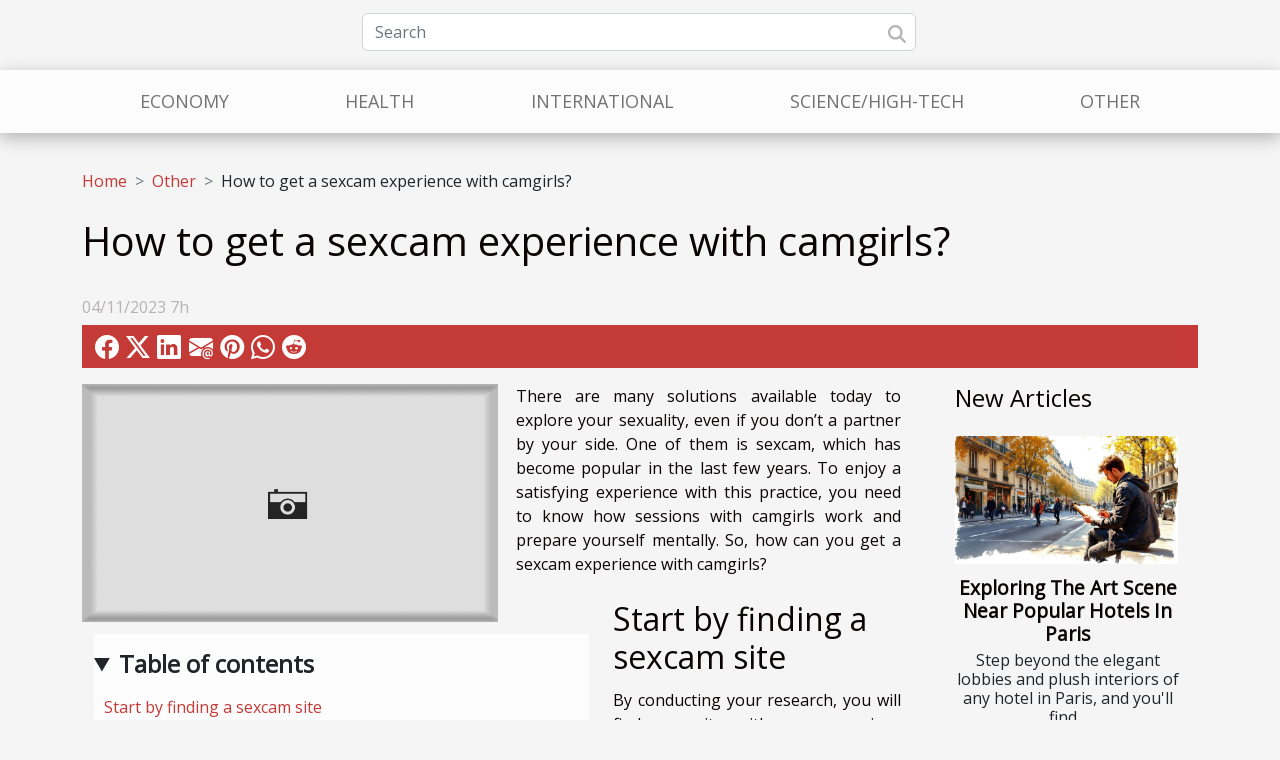

--- FILE ---
content_type: text/html; charset=UTF-8
request_url: https://www.sacramentoasis.com/how-to-get-a-sexcam-experience-with-camgirls/
body_size: 9426
content:
<!DOCTYPE html>
    <html lang="en">
<head>
    <meta charset="utf-8">
    <title>How to get a sexcam experience with camgirls?  - www.sacramentoasis.com</title>

<meta name="description" content="">

<meta name="robots" content="index,follow" />
<link rel="icon" type="image/png" href="/favicon.png" />


    <meta name="viewport" content="width=device-width, initial-scale=1">
    <link rel="stylesheet" href="/css/style2.css">
</head>
<body>
    <header>
    <div class="container row">
    <!--    <time datetime="2026-01-19 11:36:31">01/19/2026 11h</time> -->
    <time id="currentDatetimeLang"></time>
    <script>
    document.addEventListener('DOMContentLoaded', function() {
        const dateElement = document.getElementById('currentDatetimeLang');
        const current = new Date();
        const options = { weekday: 'long', year: 'numeric', month: 'long', day: 'numeric' };
        
        const htmlLang = document.documentElement.lang;
        
        const dateString = current.toLocaleDateString(htmlLang, options);
        dateElement.textContent = dateString;
    });
</script>

        <form class="d-flex" role="search" method="get" action="/search">
    <input type="search" class="form-control"  name="q" placeholder="Search" aria-label="Search"  pattern=".*\S.*" required>
    <button type="submit" class="btn">
        <svg xmlns="http://www.w3.org/2000/svg" width="18px" height="18px" fill="currentColor" viewBox="0 0 512 512">
                    <path d="M416 208c0 45.9-14.9 88.3-40 122.7L502.6 457.4c12.5 12.5 12.5 32.8 0 45.3s-32.8 12.5-45.3 0L330.7 376c-34.4 25.2-76.8 40-122.7 40C93.1 416 0 322.9 0 208S93.1 0 208 0S416 93.1 416 208zM208 352a144 144 0 1 0 0-288 144 144 0 1 0 0 288z"/>
                </svg>
    </button>
</form>
    </div>
    <div class="container-fluid d-flex justify-content-center">
        <nav class="navbar container navbar-expand-xl m-0 pt-3">
            <div class="container-fluid">
                <button class="navbar-toggler" type="button" data-bs-toggle="collapse" data-bs-target="#navbarSupportedContent" aria-controls="navbarSupportedContent" aria-expanded="false" aria-label="Toggle navigation">
                    <svg xmlns="http://www.w3.org/2000/svg" fill="currentColor" class="bi bi-list" viewBox="0 0 16 16">
                        <path fill-rule="evenodd" d="M2.5 12a.5.5 0 0 1 .5-.5h10a.5.5 0 0 1 0 1H3a.5.5 0 0 1-.5-.5m0-4a.5.5 0 0 1 .5-.5h10a.5.5 0 0 1 0 1H3a.5.5 0 0 1-.5-.5m0-4a.5.5 0 0 1 .5-.5h10a.5.5 0 0 1 0 1H3a.5.5 0 0 1-.5-.5"></path>
                    </svg>
                </button>
                <div class="collapse navbar-collapse" id="navbarSupportedContent">
                    <ul class="navbar-nav">
                                                    <li class="nav-item">
    <a href="/economy" class="nav-link">Economy</a>
    </li>
                                    <li class="nav-item">
    <a href="/health" class="nav-link">Health</a>
    </li>
                                    <li class="nav-item">
    <a href="/international" class="nav-link">International</a>
    </li>
                                    <li class="nav-item">
    <a href="/sciencehigh-tech" class="nav-link">Science/High-Tech</a>
    </li>
                                    <li class="nav-item">
    <a href="/other" class="nav-link">Other</a>
    </li>
                            </ul>
                </div>
            </div>
        </nav>
    </div>
</header>
<div class="container">
        <nav aria-label="breadcrumb"
               style="--bs-breadcrumb-divider: '&gt;';" >
            <ol class="breadcrumb">
                <li class="breadcrumb-item"><a href="/">Home</a></li>
                                    <li class="breadcrumb-item  active ">
                        <a href="/other" title="Other">Other</a>                    </li>
                                <li class="breadcrumb-item">
                    How to get a sexcam experience with camgirls?                </li>
            </ol>
        </nav>
    </div>
<div class="container-fluid">
    <main class="container sidebar-default mt-2">
        <div class="row">

                            <h1>
                    How to get a sexcam experience with camgirls?                </h1>
            
            <fieldset><time datetime="2023-04-11 07:58:02">04/11/2023 7h</time>                <ul>
                    <li><a href="https://www.facebook.com/sharer.php?u=https://www.sacramentoasis.com/how-to-get-a-sexcam-experience-with-camgirls" rel="nofollow" target="_blank"><i class="social-facebook"></i></a></li>
                    <li><a href="https://twitter.com/share?url=https://www.sacramentoasis.com/how-to-get-a-sexcam-experience-with-camgirls&amp;text=How to get a sexcam experience with camgirls?" rel="nofollow" target="_blank"><i class="social-twitter"></i></a></li>
                    <li><a href="https://www.linkedin.com/shareArticle?url=https://www.sacramentoasis.com/how-to-get-a-sexcam-experience-with-camgirls&amp;title=How to get a sexcam experience with camgirls?" rel="nofollow" target="_blank"><i class="social-linkedin"></i></a></li>
                    <li><a href="mailto:?subject=How to get a sexcam experience with camgirls?&amp;body=How to get a sexcam experience with camgirls?: https://www.sacramentoasis.com/how-to-get-a-sexcam-experience-with-camgirls&quot;" rel="nofollow" target="_blank"><i class="social-mail"></i></a></li>
                    <li><a href="https://pinterest.com/pin/create/bookmarklet/?media=&amp;url=https://www.sacramentoasis.com/how-to-get-a-sexcam-experience-with-camgirls&amp;is_video=0&amp;description=How to get a sexcam experience with camgirls?" rel="nofollow" target="_blank"><i class="social-pinterest"></i></a></li>
                    <li><a href="https://api.whatsapp.com/send?text=How to get a sexcam experience with camgirls?&amp;https://www.sacramentoasis.com/how-to-get-a-sexcam-experience-with-camgirls" rel="nofollow" target="_blank"><i class="social-whatsapp"></i></a></li>
                    <li><a href="https://reddit.com/submit?url=https://www.sacramentoasis.com/how-to-get-a-sexcam-experience-with-camgirls&amp;title=How to get a sexcam experience with camgirls?" rel="nofollow" target="_blank"><i class="social-reddit"></i></a></li>
            </ul></fieldset>
            <div class="col-lg-9 order-1 order-lg-2 col-12 main">
                <img class="img-fluid" src="/nophoto.png" alt="How to get a sexcam experience with camgirls?">                                <article class="container main" ><details  open >
                    <summary>Table of contents</summary>
        
                                    <ol>
                                        <li>
                        <a href="javascript:;" onclick="document.querySelector('#anchor_0').scrollIntoView();">Start by finding a sexcam site</a>
                    </li>
                                                                                    <li>
                        <a href="javascript:;" onclick="document.querySelector('#anchor_1').scrollIntoView();">Choose a camgirl from the available profiles on the sexcam site</a>
                    </li>
                                                                                    <li>
                        <a href="javascript:;" onclick="document.querySelector('#anchor_2').scrollIntoView();">Enjoy a unique sexcam experience</a>
                    </li>
                                                            </ol>
                        </details>

                    <div><p>There are many solutions available today to explore your sexuality, even if you don’t a partner by your side. One of them is sexcam, which has become popular in the last few years. To enjoy a satisfying experience with this practice, you need to know how sessions with camgirls work and prepare yourself mentally. So, how can you get a sexcam experience with camgirls?</p>
<h2 id="anchor_0">Start by finding a sexcam site</h2>
<p>By conducting your research, you will find many sites with sexcam services. You will therefore have plenty of options to select a reliable and secure platform. You can, for example, <a href="https://www.mypornmotion.com/en/sexcams/">read more here</a> and find thousands of camgirls who can satisfy your desires. If you are looking for a platform for a specific type of women, like cougars, you will also find some. In order to be sure that you are choosing a good sexcam site, an option is to rely on user reviews. Another idea would be to conduct your research based on popular or highly rated platforms.</p>
<h2 id="anchor_1">Choose a camgirl from the available profiles on the sexcam site</h2>
<p>After finding the right sexcam site, you must now choose a camgirl that matches your expectations. On the platform, many profiles are available to satisfy all types of men. You can, for example, choose your camgirl based on her nationality, ethnicity, or hair color. If you like all of them and have difficulty in making a choice, you can ask for recommendations from other users. You can also check the list of the most popular camgirls, if the site offers it.<br />Before that, you still have time to browse the profile of all the girls that attract you on the sexcam site. Before starting a sexcam session, you can first chat with the camgirl and make sure she is the perfect girl for you. To fully satisfy you, she must eventually know your needs and limits. During your chat discussions, be at ease to ask her anything you want while remaining polite and respectful.</p>
<h2 id="anchor_2">Enjoy a unique sexcam experience</h2>
<p>Since every camgirl is unique, your sexcam experience will be as well. Once you agree on a price and duration with the girl, your session can start. Throughout the session, be relaxed and open-minded. The sexcam session can take place in group or privately. To give you a pleasurable show, the camgirl will exhibit herself on the screen, taking into account your sexual preferences. You may be encouraged to try new things to have an even more enjoyable sexcam experience.<br />At the end of the session, you can rate the girl to help other users. Your comments will also encourage the camgirl to offer better services for more sensual and erotic sessions. To show your appreciation, you can offer virtual gifts and even give tips to camgirls.<br />Finally, the best way to enjoy a successful sexcam experience begins with finding a quality platform. This one will provide you with professional camgirls who will know how to satisfy your most intimate needs. Once you have made your choice from the list of available girls, all you have to do is enjoy an entertaining sexcam session. Putting yourself in a comfortable place where you can relax. Don't forget to leave a comment for future users at the end of the session.</p><div></article>            </div>
            <aside class="col-lg-3 order-2 order-lg-2 col-12 aside-right">
                <div class="list-flat-img">
                    <h2>New articles</h2>                            <section>

                    <figure><a href="/exploring-the-art-scene-near-popular-hotels-in-paris" title="Exploring The Art Scene Near Popular Hotels In Paris"><img class="d-block w-100" src="/images/exploring-the-art-scene-near-popular-hotels-in-paris.jpeg" alt="Exploring The Art Scene Near Popular Hotels In Paris"></a></figure>                    
                    <div>
                        <h3><a href="/exploring-the-art-scene-near-popular-hotels-in-paris" title="Exploring The Art Scene Near Popular Hotels In Paris">Exploring The Art Scene Near Popular Hotels In Paris</a></h3>                        <div>
Step beyond the elegant lobbies and plush interiors of any hotel in Paris, and you'll find...</div>                    </div>
                </section>
                            <section>

                    <figure><a href="/how-to-identify-potential-investment-opportunities-in-volatile-markets" title="How To Identify Potential Investment Opportunities In Volatile Markets?"><img class="d-block w-100" src="/images/how-to-identify-potential-investment-opportunities-in-volatile-markets.jpg" alt="How To Identify Potential Investment Opportunities In Volatile Markets?"></a></figure>                    
                    <div>
                        <h3><a href="/how-to-identify-potential-investment-opportunities-in-volatile-markets" title="How To Identify Potential Investment Opportunities In Volatile Markets?">How To Identify Potential Investment Opportunities In Volatile Markets?</a></h3>                        <div>  
Navigating volatile markets can be daunting, yet it often presents unique opportunities for...</div>                    </div>
                </section>
                            <section>

                    <figure><a href="/how-to-enhance-your-clubs-fundraising-efforts-with-online-donation-platforms" title="How To Enhance Your Club&#039;s Fundraising Efforts With Online Donation Platforms"><img class="d-block w-100" src="/images/how-to-enhance-your-clubs-fundraising-efforts-with-online-donation-platforms.jpeg" alt="How To Enhance Your Club&#039;s Fundraising Efforts With Online Donation Platforms"></a></figure>                    
                    <div>
                        <h3><a href="/how-to-enhance-your-clubs-fundraising-efforts-with-online-donation-platforms" title="How To Enhance Your Club&#039;s Fundraising Efforts With Online Donation Platforms">How To Enhance Your Club's Fundraising Efforts With Online Donation Platforms</a></h3>                        <div>
In today's interconnected world, the art of fundraising has evolved beyond traditional methods,...</div>                    </div>
                </section>
                            <section>

                    <figure><a href="/integrating-real-world-applications-into-statistics-education-through-updated-software-tools" title="Integrating Real-world Applications Into Statistics Education Through Updated Software Tools"><img class="d-block w-100" src="/images/integrating-real-world-applications-into-statistics-education-through-updated-software-tools.jpeg" alt="Integrating Real-world Applications Into Statistics Education Through Updated Software Tools"></a></figure>                    
                    <div>
                        <h3><a href="/integrating-real-world-applications-into-statistics-education-through-updated-software-tools" title="Integrating Real-world Applications Into Statistics Education Through Updated Software Tools">Integrating Real-world Applications Into Statistics Education Through Updated Software Tools</a></h3>                        <div>
In an era where data-driven decisions shape the future of industries, the blend of statistics...</div>                    </div>
                </section>
                                    </div>
            </aside>
        </div>
        <section class="newest-list">
        <div class="container">
                        <h2>On the same subject</h2>
            <div class="row">
                                    <div class="col-12 col-md-4">
                        <figure><a href="/exploring-the-art-scene-near-popular-hotels-in-paris" title="Exploring The Art Scene Near Popular Hotels In Paris"><img class="img-fluid" src="/images/exploring-the-art-scene-near-popular-hotels-in-paris.jpeg" alt="Exploring The Art Scene Near Popular Hotels In Paris"></a></figure><figcaption>Exploring The Art Scene Near Popular Hotels In Paris</figcaption>                        <div>
                                                    </div>
                        <h4><a href="/exploring-the-art-scene-near-popular-hotels-in-paris" title="Exploring The Art Scene Near Popular Hotels In Paris">Exploring The Art Scene Near Popular Hotels In Paris</a></h4>                        <time datetime="2025-11-29 02:20:03">11/29/2025 2h</time>                        <div>
Step beyond the elegant lobbies and plush interiors of any hotel in Paris, and you'll find...</div>                    </div>
                                    <div class="col-12 col-md-4">
                        <figure><a href="/how-to-make-an-advent-calendar" title="How to make an advent calendar?"><img class="img-fluid" src="/images/how-to-make-an-advent-calendar.jpeg" alt="How to make an advent calendar?"></a></figure><figcaption>How to make an advent calendar?</figcaption>                        <div>
                                                    </div>
                        <h4><a href="/how-to-make-an-advent-calendar" title="How to make an advent calendar?">How to make an advent calendar?</a></h4>                        <time datetime="2023-06-29 21:28:01">06/29/2023 21h</time>                        <div>The Christmas season along with its atmosphere, smells and warm lights is one of the favorite...</div>                    </div>
                                    <div class="col-12 col-md-4">
                        <figure><a href="/what-are-the-steps-to-create-an-onlyfans-management-agency-and-generate-income" title="What are the steps to create an OnlyFans management agency and generate income ?"><img class="img-fluid" src="/images/what-are-the-steps-to-create-an-onlyfans-management-agency-and-generate-income.jpg" alt="What are the steps to create an OnlyFans management agency and generate income ?"></a></figure><figcaption>What are the steps to create an OnlyFans management agency and generate income ?</figcaption>                        <div>
                                                    </div>
                        <h4><a href="/what-are-the-steps-to-create-an-onlyfans-management-agency-and-generate-income" title="What are the steps to create an OnlyFans management agency and generate income ?">What are the steps to create an OnlyFans management agency and generate income ?</a></h4>                        <time datetime="2023-05-24 03:40:02">05/24/2023 3h</time>                        <div>The online adult content industry is growing in popularity, and many people are looking to...</div>                    </div>
                                    <div class="col-12 col-md-4">
                        <figure><a href="/what-are-the-best-online-casinos-in-france" title="What are the best online casinos in France?"><img class="img-fluid" src="/images/what-are-the-best-online-casinos-in-france.jpeg" alt="What are the best online casinos in France?"></a></figure><figcaption>What are the best online casinos in France?</figcaption>                        <div>
                                                    </div>
                        <h4><a href="/what-are-the-best-online-casinos-in-france" title="What are the best online casinos in France?">What are the best online casinos in France?</a></h4>                        <time datetime="2023-04-06 19:48:02">04/06/2023 19h</time>                        <div>It is important for players to have access to the best online casinos. However, French-speaking...</div>                    </div>
                                    <div class="col-12 col-md-4">
                        <figure><a href="/anxiety-rings-for-better-stress-management" title="Anxiety rings for better stress management"><img class="img-fluid" src="/images/anxiety-rings-for-better-stress-management.jpg" alt="Anxiety rings for better stress management"></a></figure><figcaption>Anxiety rings for better stress management</figcaption>                        <div>
                                                    </div>
                        <h4><a href="/anxiety-rings-for-better-stress-management" title="Anxiety rings for better stress management">Anxiety rings for better stress management</a></h4>                        <time datetime="2023-02-15 14:46:02">02/15/2023 14h</time>                        <div>Our daily life is not always easy. First thing in the morning, we are usually under constant stress...</div>                    </div>
                                    <div class="col-12 col-md-4">
                        <figure><a href="/what-are-the-advantages-of-opting-for-sms" title="What are the advantages of opting for SMS ?"><img class="img-fluid" src="/images/what-are-the-advantages-of-opting-for-sms.jpg" alt="What are the advantages of opting for SMS ?"></a></figure><figcaption>What are the advantages of opting for SMS ?</figcaption>                        <div>
                                                    </div>
                        <h4><a href="/what-are-the-advantages-of-opting-for-sms" title="What are the advantages of opting for SMS ?">What are the advantages of opting for SMS ?</a></h4>                        <time datetime="2023-01-27 10:44:02">01/27/2023 10h</time>                        <div>Advances in technology have led to the birth of mobile phones. As a result, many people have...</div>                    </div>
                                    <div class="col-12 col-md-4">
                        <figure><a href="/why-should-you-choose-a-blonde-girl-for-sex" title="Why should you choose a blonde girl for sex?"><img class="img-fluid" src="/nophoto.png" alt="Why should you choose a blonde girl for sex?"></a></figure><figcaption>Why should you choose a blonde girl for sex?</figcaption>                        <div>
                                                    </div>
                        <h4><a href="/why-should-you-choose-a-blonde-girl-for-sex" title="Why should you choose a blonde girl for sex?">Why should you choose a blonde girl for sex?</a></h4>                        <time datetime="2022-10-31 00:12:01">10/31/2022 0h</time>                        <div>Having sex is one of the most normal activities in this world. Whether you are in a relationship...</div>                    </div>
                                    <div class="col-12 col-md-4">
                        <figure><a href="/who-is-adrian-cheng" title="Who is Adrian Cheng?"><img class="img-fluid" src="/images/who-is-adrian-cheng.jpg" alt="Who is Adrian Cheng?"></a></figure><figcaption>Who is Adrian Cheng?</figcaption>                        <div>
                                                    </div>
                        <h4><a href="/who-is-adrian-cheng" title="Who is Adrian Cheng?">Who is Adrian Cheng?</a></h4>                        <time datetime="2022-09-11 01:54:37">09/11/2022 1h</time>                        <div>Occupying 12th place in Artreview's Power 100 ranking, Adrian Cheng is one of the world's foremost...</div>                    </div>
                                    <div class="col-12 col-md-4">
                        <figure><a href="/what-to-know-about-the-tongue-drum" title="What to know about the Tongue drum?"><img class="img-fluid" src="/images/what-to-know-about-the-tongue-drum.jpeg" alt="What to know about the Tongue drum?"></a></figure><figcaption>What to know about the Tongue drum?</figcaption>                        <div>
                                                    </div>
                        <h4><a href="/what-to-know-about-the-tongue-drum" title="What to know about the Tongue drum?">What to know about the Tongue drum?</a></h4>                        <time datetime="2022-08-18 14:34:03">08/18/2022 14h</time>                        <div>There is a wide range of musical instruments, some more fascinating than others. In this panoply...</div>                    </div>
                                    <div class="col-12 col-md-4">
                        <figure><a href="/travel-by-expensive-how-to-go-about-it" title="Travel by expensive : how to go about it ?"><img class="img-fluid" src="/images/travel-by-expensive-how-to-go-about-it.jpg" alt="Travel by expensive : how to go about it ?"></a></figure><figcaption>Travel by expensive : how to go about it ?</figcaption>                        <div>
                                                    </div>
                        <h4><a href="/travel-by-expensive-how-to-go-about-it" title="Travel by expensive : how to go about it ?">Travel by expensive : how to go about it ?</a></h4>                        <time datetime="2022-07-10 22:41:41">07/10/2022 22h</time>                        <div>We often dream of distant and heavenly destinations, but ultimately, and for many of you, the...</div>                    </div>
                                    <div class="col-12 col-md-4">
                        <figure><a href="/which-laptop-to-choose-for-trading" title="Which laptop to choose for trading?"><img class="img-fluid" src="/images/which-laptop-to-choose-for-trading.jpeg" alt="Which laptop to choose for trading?"></a></figure><figcaption>Which laptop to choose for trading?</figcaption>                        <div>
                                                    </div>
                        <h4><a href="/which-laptop-to-choose-for-trading" title="Which laptop to choose for trading?">Which laptop to choose for trading?</a></h4>                        <time datetime="2022-03-15 00:35:04">03/15/2022 0h</time>                        <div>Many people these days are making big investments in trading. But to do so, they need to opt for a...</div>                    </div>
                                    <div class="col-12 col-md-4">
                        <figure><a href="/how-to-ensure-the-longevity-of-a-laptop-battery" title="How to ensure the longevity of a laptop battery?"><img class="img-fluid" src="/images/how-to-ensure-the-longevity-of-a-laptop-battery.jpeg" alt="How to ensure the longevity of a laptop battery?"></a></figure><figcaption>How to ensure the longevity of a laptop battery?</figcaption>                        <div>
                                                    </div>
                        <h4><a href="/how-to-ensure-the-longevity-of-a-laptop-battery" title="How to ensure the longevity of a laptop battery?">How to ensure the longevity of a laptop battery?</a></h4>                        <time datetime="2022-01-06 14:25:44">01/06/2022 14h</time>                        <div>The laptop is an indispensable tool for those who use it. They should therefore take steps to...</div>                    </div>
                                    <div class="col-12 col-md-4">
                        <figure><a href="/graphic-tablets-advantages-and-disadvantages" title="Graphic tablets: advantages and disadvantages"><img class="img-fluid" src="/images/graphic-tablets-advantages-and-disadvantages.jpg" alt="Graphic tablets: advantages and disadvantages"></a></figure><figcaption>Graphic tablets: advantages and disadvantages</figcaption>                        <div>
                                                    </div>
                        <h4><a href="/graphic-tablets-advantages-and-disadvantages" title="Graphic tablets: advantages and disadvantages">Graphic tablets: advantages and disadvantages</a></h4>                        <time datetime="2021-12-17 00:05:08">12/17/2021 0h</time>                        <div>Do you use a graphics tablet for photo editing? Courses? Video games? You probably know the...</div>                    </div>
                                    <div class="col-12 col-md-4">
                        <figure><a href="/creating-a-chatbot-easily-three-best-tools-you-can-use" title="Creating a chatbot easily: Three best tools you can use ?"><img class="img-fluid" src="/images/creating-a-chatbot-easily-three-best-tools-you-can-use.jpeg" alt="Creating a chatbot easily: Three best tools you can use ?"></a></figure><figcaption>Creating a chatbot easily: Three best tools you can use ?</figcaption>                        <div>
                                                    </div>
                        <h4><a href="/creating-a-chatbot-easily-three-best-tools-you-can-use" title="Creating a chatbot easily: Three best tools you can use ?">Creating a chatbot easily: Three best tools you can use ?</a></h4>                        <time datetime="2021-12-14 01:34:32">12/14/2021 1h</time>                        <div>With the tremendous growth of technology, companies are increasingly relying on chatbots to thrive...</div>                    </div>
                                    <div class="col-12 col-md-4">
                        <figure><a href="/what-is-the-role-of-an-advertising-agency" title="What is the role of an advertising agency?"><img class="img-fluid" src="/images/what-is-the-role-of-an-advertising-agency.jpg" alt="What is the role of an advertising agency?"></a></figure><figcaption>What is the role of an advertising agency?</figcaption>                        <div>
                                                    </div>
                        <h4><a href="/what-is-the-role-of-an-advertising-agency" title="What is the role of an advertising agency?">What is the role of an advertising agency?</a></h4>                        <time datetime="2021-12-13 23:52:24">12/13/2021 23h</time>                        <div>Good communication with the external public is a fundamental element of the company's growth. And...</div>                    </div>
                                    <div class="col-12 col-md-4">
                        <figure><a href="/why-vary-your-strength-training-sessions" title="Why vary your strength training sessions?"><img class="img-fluid" src="/images/why-vary-your-strength-training-sessions.jpg" alt="Why vary your strength training sessions?"></a></figure><figcaption>Why vary your strength training sessions?</figcaption>                        <div>
                                                    </div>
                        <h4><a href="/why-vary-your-strength-training-sessions" title="Why vary your strength training sessions?">Why vary your strength training sessions?</a></h4>                        <time datetime="2021-12-13 18:26:59">12/13/2021 18h</time>                        <div>Just as your body needs a balanced diet, your muscles also need a variety of exercises. Doing...</div>                    </div>
                                    <div class="col-12 col-md-4">
                        <figure><a href="/best-free-online-status-spell-checkers" title="Best free online status spell checkers"><img class="img-fluid" src="/images/best-free-online-status-spell-checkers.jpeg" alt="Best free online status spell checkers"></a></figure><figcaption>Best free online status spell checkers</figcaption>                        <div>
                                                    </div>
                        <h4><a href="/best-free-online-status-spell-checkers" title="Best free online status spell checkers">Best free online status spell checkers</a></h4>                        <time datetime="2021-12-13 16:10:56">12/13/2021 16h</time>                        <div>To say what you think, you can only say it in one language. And to do it from one way to another...</div>                    </div>
                                    <div class="col-12 col-md-4">
                        <figure><a href="/what-diet-should-you-adopt-for-your-bodybuilding-exercise" title="What diet should you adopt for your bodybuilding exercise?"><img class="img-fluid" src="/images/what-diet-should-you-adopt-for-your-bodybuilding-exercise.jpeg" alt="What diet should you adopt for your bodybuilding exercise?"></a></figure><figcaption>What diet should you adopt for your bodybuilding exercise?</figcaption>                        <div>
                                                    </div>
                        <h4><a href="/what-diet-should-you-adopt-for-your-bodybuilding-exercise" title="What diet should you adopt for your bodybuilding exercise?">What diet should you adopt for your bodybuilding exercise?</a></h4>                        <time datetime="2021-12-13 10:29:50">12/13/2021 10h</time>                        <div>The key to achieving your bodybuilding goal is not to train very hard, but to ensure that you have...</div>                    </div>
                                    <div class="col-12 col-md-4">
                        <figure><a href="/home-automation-what-are-the-advantages-of-this-technology" title="Home automation: what are the advantages of this technology?"><img class="img-fluid" src="/images/home-automation-what-are-the-advantages-of-this-technology.jpeg" alt="Home automation: what are the advantages of this technology?"></a></figure><figcaption>Home automation: what are the advantages of this technology?</figcaption>                        <div>
                                                    </div>
                        <h4><a href="/home-automation-what-are-the-advantages-of-this-technology" title="Home automation: what are the advantages of this technology?">Home automation: what are the advantages of this technology?</a></h4>                        <time datetime="2021-12-12 15:07:32">12/12/2021 15h</time>                        <div>Advances in technology have brought comfort and security to the lives of many people. This is the...</div>                    </div>
                                    <div class="col-12 col-md-4">
                        <figure><a href="/what-is-the-ideal-protein-for-muscle-building" title="What is the ideal protein for muscle building?"><img class="img-fluid" src="/images/what-is-the-ideal-protein-for-muscle-building.jpeg" alt="What is the ideal protein for muscle building?"></a></figure><figcaption>What is the ideal protein for muscle building?</figcaption>                        <div>
                                                    </div>
                        <h4><a href="/what-is-the-ideal-protein-for-muscle-building" title="What is the ideal protein for muscle building?">What is the ideal protein for muscle building?</a></h4>                        <time datetime="2021-12-12 08:17:49">12/12/2021 8h</time>                        <div>To improve or succeed in building muscles, proteins play a key role. These proteins are very often...</div>                    </div>
                                    <div class="col-12 col-md-4">
                        <figure><a href="/how-to-create-a-poster-to-find-a-lost-cat" title="How to create a poster to find a lost cat?"><img class="img-fluid" src="/images/how-to-create-a-poster-to-find-a-lost-cat.jpg" alt="How to create a poster to find a lost cat?"></a></figure><figcaption>How to create a poster to find a lost cat?</figcaption>                        <div>
                                                    </div>
                        <h4><a href="/how-to-create-a-poster-to-find-a-lost-cat" title="How to create a poster to find a lost cat?">How to create a poster to find a lost cat?</a></h4>                        <time datetime="2021-12-11 22:16:58">12/11/2021 22h</time>                        <div>The cat is an animal that likes to bond with humans and to be in their company. It likes to rub...</div>                    </div>
                                    <div class="col-12 col-md-4">
                        <figure><a href="/some-methods-to-find-out-the-estimated-payment-for-a-house" title="Some methods to find out the estimated payment for a house"><img class="img-fluid" src="/images/some-methods-to-find-out-the-estimated-payment-for-a-house.jpeg" alt="Some methods to find out the estimated payment for a house"></a></figure><figcaption>Some methods to find out the estimated payment for a house</figcaption>                        <div>
                                                    </div>
                        <h4><a href="/some-methods-to-find-out-the-estimated-payment-for-a-house" title="Some methods to find out the estimated payment for a house">Some methods to find out the estimated payment for a house</a></h4>                        <time datetime="2021-12-11 18:45:35">12/11/2021 18h</time>                        <div>In the real estate business, the price of a house usually depends on several factors. Whether you...</div>                    </div>
                                    <div class="col-12 col-md-4">
                        <figure><a href="/how-to-find-your-pet" title="How to find your pet ?"><img class="img-fluid" src="/images/how-to-find-your-pet.jpeg" alt="How to find your pet ?"></a></figure><figcaption>How to find your pet ?</figcaption>                        <div>
                                                    </div>
                        <h4><a href="/how-to-find-your-pet" title="How to find your pet ?">How to find your pet ?</a></h4>                        <time datetime="2021-12-11 18:29:20">12/11/2021 18h</time>                        <div>Lost pets are becoming more and more common. And to find your lost pet quickly, means are...</div>                    </div>
                                    <div class="col-12 col-md-4">
                        <figure><a href="/what-is-the-importance-of-a-home-automation-sensor" title="What is the importance of a home automation sensor?"><img class="img-fluid" src="/images/what-is-the-importance-of-a-home-automation-sensor.jpeg" alt="What is the importance of a home automation sensor?"></a></figure><figcaption>What is the importance of a home automation sensor?</figcaption>                        <div>
                                                    </div>
                        <h4><a href="/what-is-the-importance-of-a-home-automation-sensor" title="What is the importance of a home automation sensor?">What is the importance of a home automation sensor?</a></h4>                        <time datetime="2021-12-10 12:48:35">12/10/2021 12h</time>                        <div>Everyone lives under a roof that they own and take care of in the most rigorous way possible. No...</div>                    </div>
                                    <div class="col-12 col-md-4">
                        <figure><a href="/how-to-have-a-good-breakfast" title="How to have a good breakfast?"><img class="img-fluid" src="/images/how-to-have-a-good-breakfast.jpg" alt="How to have a good breakfast?"></a></figure><figcaption>How to have a good breakfast?</figcaption>                        <div>
                                                    </div>
                        <h4><a href="/how-to-have-a-good-breakfast" title="How to have a good breakfast?">How to have a good breakfast?</a></h4>                        <time datetime="2021-12-10 09:22:37">12/10/2021 9h</time>                        <div>A good day starts with a good breakfast. Having a good breakfast allows you to face the day in a...</div>                    </div>
                                    <div class="col-12 col-md-4">
                        <figure><a href="/how-to-determine-the-size-of-a-deck" title="How to determine the size of a deck"><img class="img-fluid" src="/images/how-to-determine-the-size-of-a-deck.jpg" alt="How to determine the size of a deck"></a></figure><figcaption>How to determine the size of a deck</figcaption>                        <div>
                                                    </div>
                        <h4><a href="/how-to-determine-the-size-of-a-deck" title="How to determine the size of a deck">How to determine the size of a deck</a></h4>                        <time datetime="2021-12-09 10:00:46">12/09/2021 10h</time>                        <div>Building a deck doesn't happen overnight. It requires a good budget, and in addition, a study on...</div>                    </div>
                                    <div class="col-12 col-md-4">
                        <figure><a href="/how-do-i-pay-the-visitax" title="How do I pay the visitax?"><img class="img-fluid" src="/images/how-do-i-pay-the-visitax.jpeg" alt="How do I pay the visitax?"></a></figure><figcaption>How do I pay the visitax?</figcaption>                        <div>
                                                    </div>
                        <h4><a href="/how-do-i-pay-the-visitax" title="How do I pay the visitax?">How do I pay the visitax?</a></h4>                        <time datetime="2021-11-20 00:14:34">11/20/2021 0h</time>                        <div>As of 1 April 2021, most visitors to Quintaro Roo will be required to pay the visitax. This is a...</div>                    </div>
                                    <div class="col-12 col-md-4">
                        <figure><a href="/what-can-we-know-about-astrazenecas-current-actions" title="What can we know about AstraZeneca&#039;s current actions?"><img class="img-fluid" src="/images/what-can-we-know-about-astrazenecas-current-actions.jpg" alt="What can we know about AstraZeneca&#039;s current actions?"></a></figure><figcaption>What can we know about AstraZeneca's current actions?</figcaption>                        <div>
                                                    </div>
                        <h4><a href="/what-can-we-know-about-astrazenecas-current-actions" title="What can we know about AstraZeneca&#039;s current actions?">What can we know about AstraZeneca's current actions?</a></h4>                        <time datetime="2021-11-19 01:30:13">11/19/2021 1h</time>                        <div>&nbsp;
We've been hearing about the Astrazeneca vaccine that is injected to fight coronavirus for...</div>                    </div>
                                    <div class="col-12 col-md-4">
                        <figure><a href="/stop-ddos-attacks-the-support-you-need" title="Stop DDoS attacks: the support you need"><img class="img-fluid" src="/images/stop-ddos-attacks-the-support-you-need.jpg" alt="Stop DDoS attacks: the support you need"></a></figure><figcaption>Stop DDoS attacks: the support you need</figcaption>                        <div>
                                                    </div>
                        <h4><a href="/stop-ddos-attacks-the-support-you-need" title="Stop DDoS attacks: the support you need">Stop DDoS attacks: the support you need</a></h4>                        <time datetime="2021-10-08 21:13:54">10/08/2021 21h</time>                        <div>As a business owner or operations manager in a company, since today's business world requires the...</div>                    </div>
                                    <div class="col-12 col-md-4">
                        <figure><a href="/our-tips-for-painting-a-wooden-window" title="Our tips for painting a wooden window"><img class="img-fluid" src="/images/our-tips-for-painting-a-wooden-window.jpeg" alt="Our tips for painting a wooden window"></a></figure><figcaption>Our tips for painting a wooden window</figcaption>                        <div>
                                                    </div>
                        <h4><a href="/our-tips-for-painting-a-wooden-window" title="Our tips for painting a wooden window">Our tips for painting a wooden window</a></h4>                        <time datetime="2021-06-22 10:25:45">06/22/2021 10h</time>                        <div>Many people like wooden windows more than iron or metal ones. This is just because of the...</div>                    </div>
                                    <div class="col-12 col-md-4">
                        <figure><a href="/what-to-understand-about-web-development" title="What to understand about web development ?"><img class="img-fluid" src="/images/what-to-understand-about-web-development.jpg" alt="What to understand about web development ?"></a></figure><figcaption>What to understand about web development ?</figcaption>                        <div>
                                                    </div>
                        <h4><a href="/what-to-understand-about-web-development" title="What to understand about web development ?">What to understand about web development ?</a></h4>                        <time datetime="2021-06-22 10:22:42">06/22/2021 10h</time>                        <div>The place of the Internet in today's business is the basis for the creation of many websites. But...</div>                    </div>
                                    <div class="col-12 col-md-4">
                        <figure><a href="/fitness-ball-how-to-choose" title="Fitness ball: how to choose ?"><img class="img-fluid" src="/images/fitness-ball-how-to-choose.jpg" alt="Fitness ball: how to choose ?"></a></figure><figcaption>Fitness ball: how to choose ?</figcaption>                        <div>
                                                    </div>
                        <h4><a href="/fitness-ball-how-to-choose" title="Fitness ball: how to choose ?">Fitness ball: how to choose ?</a></h4>                        <time datetime="2021-06-22 10:18:17">06/22/2021 10h</time>                        <div>In order to carry out gymnastics activities, it is necessary to be well equipped. Among the...</div>                    </div>
                                    <div class="col-12 col-md-4">
                        <figure><a href="/tips-for-a-well-designed-living-room" title="Tips for a well-designed living room"><img class="img-fluid" src="/images/tips-for-a-well-designed-living-room.jpg" alt="Tips for a well-designed living room"></a></figure><figcaption>Tips for a well-designed living room</figcaption>                        <div>
                                                    </div>
                        <h4><a href="/tips-for-a-well-designed-living-room" title="Tips for a well-designed living room">Tips for a well-designed living room</a></h4>                        <time datetime="2021-06-22 10:16:03">06/22/2021 10h</time>                        <div>The most prominent room in a house is the living room. It is the most used place. So, it must be...</div>                    </div>
                                    <div class="col-12 col-md-4">
                        <figure><a href="/what-are-the-benefits-of-running" title="What are the benefits of running ?"><img class="img-fluid" src="/images/what-are-the-benefits-of-running.jpg" alt="What are the benefits of running ?"></a></figure><figcaption>What are the benefits of running ?</figcaption>                        <div>
                                                    </div>
                        <h4><a href="/what-are-the-benefits-of-running" title="What are the benefits of running ?">What are the benefits of running ?</a></h4>                        <time datetime="2021-06-22 10:12:29">06/22/2021 10h</time>                        <div>Physical activities are of paramount importance in the life of a human being. This is certainly...</div>                    </div>
                            </div>
        </div>
    </section>
                        </main>
</div>
<footer>
    <div class="container-fluid">
        <div class="container">
            <div class="row default-search">
                <div class="col-12 col-lg-4">
                    <form class="d-flex" role="search" method="get" action="/search">
    <input type="search" class="form-control"  name="q" placeholder="Search" aria-label="Search"  pattern=".*\S.*" required>
    <button type="submit" class="btn">
        <svg xmlns="http://www.w3.org/2000/svg" width="18px" height="18px" fill="currentColor" viewBox="0 0 512 512">
                    <path d="M416 208c0 45.9-14.9 88.3-40 122.7L502.6 457.4c12.5 12.5 12.5 32.8 0 45.3s-32.8 12.5-45.3 0L330.7 376c-34.4 25.2-76.8 40-122.7 40C93.1 416 0 322.9 0 208S93.1 0 208 0S416 93.1 416 208zM208 352a144 144 0 1 0 0-288 144 144 0 1 0 0 288z"/>
                </svg>
    </button>
</form>
                </div>
                <div class="col-12 col-lg-4">
                    <section>
            <div>
                <h3><a href="/economy" title="Economy">Economy</a></h3>                            </div>
        </section>
            <section>
            <div>
                <h3><a href="/health" title="Health">Health</a></h3>                            </div>
        </section>
            <section>
            <div>
                <h3><a href="/international" title="International">International</a></h3>                            </div>
        </section>
            <section>
            <div>
                <h3><a href="/sciencehigh-tech" title="Science/High-Tech">Science/High-Tech</a></h3>                            </div>
        </section>
            <section>
            <div>
                <h3><a href="/other" title="Other">Other</a></h3>                            </div>
        </section>
                        </div>
                <div class="col-12 col-lg-4">
                    Powered by WordPress
                                    </div>
            </div>
        </div>
    </div>
</footer>
    <script src="https://cdn.jsdelivr.net/npm/bootstrap@5.0.2/dist/js/bootstrap.bundle.min.js" integrity="sha384-MrcW6ZMFYlzcLA8Nl+NtUVF0sA7MsXsP1UyJoMp4YLEuNSfAP+JcXn/tWtIaxVXM" crossorigin="anonymous"></script>
    </body>
</html>
